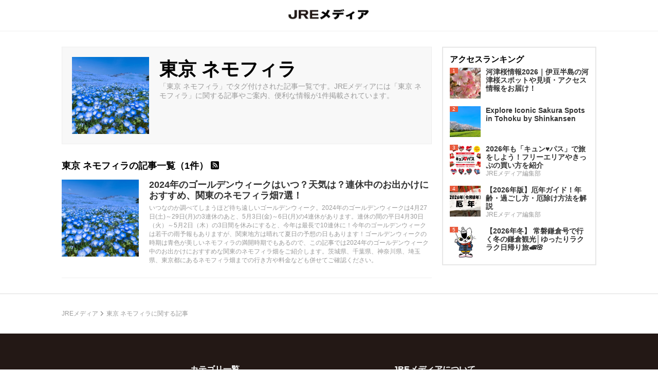

--- FILE ---
content_type: text/html; charset=utf-8
request_url: https://media.jreast.co.jp/tags/4622
body_size: 18090
content:
<!DOCTYPE html>
<html lang='ja'>
<head>

<meta content='width=device-width, minimum-scale=1, maximum-scale=1 ,user-scalable=no' name='viewport'>
<title>東京 ネモフィラに関する最新情報・おすすめ記事 | JREメディア</title>
<meta name="description" content="「東京 ネモフィラ」でタグ付けされた記事一覧です。JREメディアには「東京 ネモフィラ」に関する記事やご案内、便利な情報が1件掲載されています。">
<link rel="canonical" href="https://media.jreast.co.jp/tags/4622">
<meta property="og:site_name" content="JREメディア">
<meta property="og:title" content="東京 ネモフィラに関する最新情報・おすすめ記事">
<meta property="og:type" content="website">
<meta property="og:description" content="「東京 ネモフィラ」でタグ付けされた記事一覧です。JREメディアには「東京 ネモフィラ」に関する記事やご案内、便利な情報が1件掲載されています。">
<meta property="og:image" content="https://media.jreast.co.jp/assets/OGP_JRE_Media-10a0cbb6987ee2ebd3120eedf6fd0d923c20eafb.jpg">
<meta name="twitter:card" content="summary_large_image">
<meta content='width=device-width,initial-scale=1' name='viewport'>
<meta content='906effc1e20e07db045384a11004be9f' name='p:domain_verify'>
<meta name="csrf-param" content="authenticity_token" />
<meta name="csrf-token" content="dRWbh1jk_y3XvJHmLzqGLMiTatXEDhAxeSuLCZB8kKsArZ3XOa-gj7c28ORxX9-wzUF9S9xu2IkV43sBQhUCAg" />

<link rel="stylesheet" href="/assets/application-1eb0bd1e00afaeb9a591fa29b2a3f704b82513df.css" data-turbo-track="reload" />
<script src="/assets/application-b684e69e9cb342f312789e07a604f9e172b64d96.js"></script>
<link rel="icon" type="image/x-icon" href="/assets/favicon-new-85f1ddb33f8bb2bf32625f43ee37a6e9123a4586.ico" />
<script type='application/ld+json'>
{
  "@context": "https://schema.org",
  "@type": "WebSite",
  "url": "https://media.jreast.co.jp/",
  "name": "JREメディア"
}
</script>
<!-- Google Tag Manager -->
<script>(function(w,d,s,l,i){w[l]=w[l]||[];w[l].push({'gtm.start':
new Date().getTime(),event:'gtm.js'});var f=d.getElementsByTagName(s)[0],
j=d.createElement(s),dl=l!='dataLayer'?'&l='+l:'';j.async=true;j.src=
'https://www.googletagmanager.com/gtm.js?id='+i+dl;f.parentNode.insertBefore(j,f);
})(window,document,'script','dataLayer','GTM-MNGKFC6N');</script>
<!-- End Google Tag Manager -->

<script async src="https://pagead2.googlesyndication.com/pagead/js/adsbygoogle.js?client=ca-pub-6936724859236084"
crossorigin="anonymous"></script>

<script async src="https://securepubads.g.doubleclick.net/tag/js/gpt.js" crossorigin="anonymous"></script>
<script>
  window.googletag = window.googletag || {cmd: []};
  googletag.cmd.push(function() {
    googletag.defineSlot('/22877808641/media.jrenet.jp_PC_side_top', [300, 250], 'div-gpt-ad-1762395561745-0').addService(googletag.pubads());
    googletag.defineSlot('/22877808641/media.jrenet.jp_PC_side_bottom', [300, 600], 'div-gpt-ad-1762395473385-0').addService(googletag.pubads());
    googletag.defineSlot('/22877808641/media.jrenet.jp_PC_content_left', [300, 250], 'div-gpt-ad-1762395303787-0').addService(googletag.pubads());
    googletag.defineSlot('/22877808641/media.jreast.co.jp_infeed_SP', [300, 250], 'div-gpt-ad-1762395646455-0').addService(googletag.pubads());
    googletag.pubads().enableSingleRequest();
    googletag.pubads().collapseEmptyDivs();
    googletag.enableServices();
  });
</script>
</head>
<body>
<!-- Google Tag Manager (noscript) -->
<noscript><iframe src="https://www.googletagmanager.com/ns.html?id=GTM-MNGKFC6N"
height="0" width="0" style="display:none;visibility:hidden"></iframe></noscript>
<!-- End Google Tag Manager (noscript) -->
<div id='flash'>
<turbo-frame id="flash"></turbo-frame>
</div>
<header>
<div id='header__inner'>
<div class='contents__col'>
<div class='header__inner__logo'>
<a href="/"><img alt="JREメディア" src="/assets/jre-media-logo-black-600-11871d12df5b5cfbf100bed2c3cda8011f3cbfef.webp" />
</a></div>
</div>
</div>
</header>

<article class='show' id='content_article'>
<section id='main'>
<div id='articles_summary'>
<div id='articles_summary_inner'>
<div id='image_area'>
<div class='article_image' style='background-image: url(&#39;https://media-jrenet-jp-image.s3.ap-northeast-1.amazonaws.com/uploads/article/webp_thumbnail/1000/retina_small_pixta_78455851_S.webp&#39;);'></div>
</div>
<div id='description_area'>
<dl>
<dt>東京 ネモフィラ</dt>
<dd>「東京 ネモフィラ」でタグ付けされた記事一覧です。JREメディアには「東京 ネモフィラ」に関する記事やご案内、便利な情報が1件掲載されています。</dd>
</dl>
</div>
</div>
</div>
<div id='headline'>
東京 ネモフィラの記事一覧（1件）
<a rel="nofollow noopener noreferrer" href="/tags/4622.rss"><i class="fa fa-rss-square"></i>
</a></div>
<div class='article_element'>
<div class='article_element_inner'>
<div class='image_area'>
<a href="/articles/1000"><div class='eyecatch' style='background-image:url(&#39;https://media-jrenet-jp-image.s3.ap-northeast-1.amazonaws.com/uploads/article/webp_thumbnail/1000/retina_small_pixta_78455851_S.webp&#39;);'></div>
</a></div>
<div class='article_summary'>
<h1><a href="/articles/1000">2024年のゴールデンウィークはいつ？天気は？連休中のお出かけにおすすめ、関東のネモフィラ畑7選！</a></h1>
<p>いつなのか調べてしまうほど待ち遠しいゴールデンウィーク。2024年のゴールデンウィークは4月27日(土)～29日(月)の3連休のあと、5月3日(金)～6日(月)の4連休があります。連休の間の平日4月30日（火）～5月2日（木）の3日間を休みにすると、今年は最長で10連休に！今年のゴールデンウィークは若干の雨予報もありますが、関東地方は晴れて夏日の予想の日もあります！ゴールデンウィークの時期は青色が美しいネモフィラの満開時期でもあるので、この記事では2024年のゴールデンウィーク中のお出かけにおすすめな関東のネモフィラ畑をご紹介します。茨城県、千葉県、神奈川県、埼玉県、東京都にあるネモフィラ畑までの行き方や料金なども併せてご確認ください。</p>
<div class='other_data'>
<div class='editor'></div>
</div>
</div>
</div>
</div>


</section>
<section id='sub'>
<aside class='banner_area'>
<div id='div-gpt-ad-1762395561745-0' style='min-width: 300px; min-height: 250px;'>
  <script>
    googletag.cmd.push(function() { googletag.display('div-gpt-ad-1762395561745-0'); });
  </script>
</div>
</aside>
<section id='access_ranking'>
<h2><a href="/rankings">アクセスランキング</a></h2>
<section class='element'>
<a href="/articles/5073"><div class='image_area'>
<img alt="河津桜情報2026｜伊豆半島の河津桜スポットや見頃・アクセス情報をお届け！" width="70" src="https://media-jrenet-jp-image.s3.ap-northeast-1.amazonaws.com/uploads/article/webp_thumbnail/5073/retina_small_2_020251208142209_7DbZh.webp" />
<span>1</span>
</div>
<div class='article_summary'>
<h3>河津桜情報2026｜伊豆半島の河津桜スポットや見頃・アクセス情報をお届け！</h3>
<div class='other_data'>
<div class='editor'>

</div>
</div>
</div>
</a></section>
<section class='element'>
<a href="/articles/5045"><div class='image_area'>
<img alt="Explore Iconic Sakura Spots in Tohoku by Shinkansen" width="70" src="https://media-jrenet-jp-image.s3.ap-northeast-1.amazonaws.com/uploads/article/webp_thumbnail/5045/retina_small_%E5%8C%97%E4%B8%8A%E5%B1%95%E5%8B%9D%E5%9C%B0%E3%81%AE%E6%A1%9C_jeki%E6%89%8B%E9%85%8D%E6%9D%B1%E5%8C%97relax.webp" />
<span>2</span>
</div>
<div class='article_summary'>
<h3>Explore Iconic Sakura Spots in Tohoku by Shinkansen</h3>
<div class='other_data'>
<div class='editor'>

</div>
</div>
</div>
</a></section>
<section class='element'>
<a href="/articles/2554"><div class='image_area'>
<img alt="2026年も「キュン♥パス」で旅をしよう！フリーエリアやきっぷの買い方を紹介" width="70" src="https://media-jrenet-jp-image.s3.ap-northeast-1.amazonaws.com/uploads/article/webp_thumbnail/2554/retina_small_ChatBot%E7%94%A8_w1040_h1040.webp" />
<span>3</span>
</div>
<div class='article_summary'>
<h3>2026年も「キュン♥パス」で旅をしよう！フリーエリアやきっぷの買い方を紹介</h3>
<div class='other_data'>
<div class='editor'>
JREメディア編集部
</div>
</div>
</div>
</a></section>
<section class='element'>
<a href="/articles/2577"><div class='image_area'>
<img alt="【2026年版】厄年ガイド！年齢・過ごし方・厄除け方法を解説" width="70" src="https://media-jrenet-jp-image.s3.ap-northeast-1.amazonaws.com/uploads/article/webp_thumbnail/2577/retina_small_%E7%94%BB%E5%83%8F1.webp" />
<span>4</span>
</div>
<div class='article_summary'>
<h3>【2026年版】厄年ガイド！年齢・過ごし方・厄除け方法を解説</h3>
<div class='other_data'>
<div class='editor'>
JREメディア編集部
</div>
</div>
</div>
</a></section>
<section class='element'>
<a href="/articles/5558"><div class='image_area'>
<img alt="【2026年冬】 常磐鎌倉号で行く冬の鎌倉観光│ゆったりラクラク日帰り旅🚅🌸" width="70" src="https://media-jrenet-jp-image.s3.ap-northeast-1.amazonaws.com/uploads/article/webp_thumbnail/5558/retina_small_%E3%83%A0%E3%82%B3%E3%83%8A%E5%86%AC_%E3%83%AA%E3%82%B5%E3%82%A4%E3%82%BA.webp" />
<span>5</span>
</div>
<div class='article_summary'>
<h3>【2026年冬】 常磐鎌倉号で行く冬の鎌倉観光│ゆったりラクラク日帰り旅🚅🌸</h3>
<div class='other_data'>
<div class='editor'>

</div>
</div>
</div>
</a></section>

</section>

<aside class='banner_area'>
<div id='div-gpt-ad-1762395473385-0' style='min-width: 300px; min-height: 600px;'>
  <script>
    googletag.cmd.push(function() { googletag.display('div-gpt-ad-1762395473385-0'); });
  </script>
</div>
</aside>

</section>
</article>
<div id='breadcrumbs'>
<ol>
<li>
<a href="https://media.jreast.co.jp/">JREメディア</a>
<i class="fa fa-angle-right"></i>
</li>
<li>東京 ネモフィラに関する記事</li>
</ol>
</div>

<footer class='commonFooter'>
<div class='commonFooter__content'>
<div class='links'>
<p>
<a href="/"><img alt="JREメディア" src="/assets/jre-media-logo-white-600-b2d9bac1ab0862e9d47d62023a67f94b3ab5448c.webp" />
</a></p>
<dl>
<dt><a href="/categories">カテゴリ一覧</a></dt>
<dd>
<ul>
<li><a href="/categories/leisure">おでかけ</a></li>
<li><a href="/categories/shopping">JRE MALLショッピング</a></li>
<li><a href="/categories/railway-info">鉄道ニュース</a></li>
<li><a href="/categories/furusato">ふるさと納税</a></li>
<li><a href="/categories/jobansenknow">常磐線の＿＿＿！｜JOBANSEN KNOW</a></li>
<li><a href="/categories/tokyo_odekake">東京 おでかけ</a></li>
<li><a href="/recipe">レシピ・献立</a></li>

</ul>
</dd>
</dl>
<dl>
<dt>JREメディアについて</dt>
<dd>
<ul>
<li>
<a target="_blank" rel="noopener noreferrer" href="https://www.jreast.co.jp/company/corporate/">運営会社</a>
</li>
<li>
<a target="_blank" rel="noopener noreferrer" href="/user_rules">利用規約</a>
</li>
<li>
<a target="_blank" rel="noopener noreferrer" href="/user_privacy">プライバシーポリシー</a>
</li>
<li>
<a target="_blank" rel="noopener noreferrer" href="/post_rules">投稿機能に関する規約</a>
</li>
<li>
<a target="_blank" rel="noopener noreferrer" href="/cookiepolicy">クッキーポリシー</a>
</li>
</ul>
</dd>
</dl>
<dl>
<dt>おすすめのサービス</dt>
<dd>
<ul>
<li>
<a target="_blank" rel="noopener noreferrer" href="https://mall.jreast.co.jp">JRE MALL</a>
</li>
<li>
<a target="_blank" rel="noopener noreferrer" href="https://www.net-ekinaka.com/shop/default.aspx">ネットでエキナカ</a>
</li>
<li>
<a target="_blank" rel="noopener noreferrer" href="https://shopping.jreast.co.jp/order/">JREオーダー</a>
</li>
<li>
<a target="_blank" rel="noopener noreferrer" href="https://www.jexer.jp/index.html">JEXER</a>
</li>
<li>
<a target="_blank" rel="noopener noreferrer" href="https://furusato.jreast.co.jp/furusato">JRE MALL ふるさと納税</a>
</li>
<li>
<a target="_blank" rel="noopener noreferrer" href="https://www.eki-net.com/personal/top/index">えきねっと</a>
</li>
<li>
<a target="_blank" rel="noopener noreferrer" href="https://event.jreast.co.jp">JRE MALLチケット</a>
</li>
<li>
<a target="_blank" rel="noopener noreferrer" href="https://shopping.jreast.co.jp">JRE MALLショッピング</a>
</li>
<li>
<a target="_blank" rel="noopener noreferrer" href="https://www.andtrip.jp/?utm_source=media.jreast.co.jp&amp;utm_medium=referral&amp;utm_campaign=mutual_link">*and trip. たびびと</a>
</li>
<li>
<a target="_blank" rel="noopener noreferrer" href="https://mag.eki-net.biz/">えきねっとマガジン</a>
</li>
<li>
<a target="_blank" rel="noopener noreferrer" href="https://www.jrepoint.jp/?utm_source=mallmedia&amp;utm_medium=referral&amp;utm_campaign=202412_jreptop">JRE POINT</a>
</li>
<li>
<a target="_blank" rel="noopener noreferrer" href="https://www.viewtabi.jp/?utm_source=jre&amp;utm_medium=txt&amp;utm_campaign=viewtabi&amp;utm_content=jremallmedia">びゅうたび</a>
</li>
<li>
<a target="_blank" rel="noopener noreferrer" href="https://chuosuki.jp/?utm_source=Referral&amp;utm_medium=bn24054&amp;utm_campaign=JREMALLMedia">中央線が好きだ</a>
</li>
<li>
<a target="_blank" rel="noopener noreferrer" href="https://maas-portal.com/">Tabi-CONNECT</a>
</li>
<li>
<a target="_blank" rel="noopener noreferrer" href="https://www.jre-hotels.jp/metropolitan/">メトロポリタンホテルズ</a>
</li>
<li>
<a target="_blank" rel="noopener noreferrer" href="https://www.hotelmets.jp/">JR東日本ホテルメッツ</a>
</li>
<li>
<a target="_blank" rel="noopener noreferrer" href="https://www.hotel-newgrand.co.jp/">ホテルニューグランド</a>
</li>
<li>
<a target="_blank" rel="noopener noreferrer" href="https://familio-folkloro.com/wa-no-i/kakunodate/">和のゐ 角館</a>
</li>
<li>
<a target="_blank" rel="noopener noreferrer" href="https://www.tokyostationhotel.jp/">東京ステーションホテル</a>
</li>
<li>
<a target="_blank" rel="noopener noreferrer" href="https://www.mesm.jp/">メズム東京、オートグラフ コレクション</a>
</li>
<li>
<a target="_blank" rel="noopener noreferrer" href="https://www.hotel-b4t.jp/">ホテルB4T</a>
</li>
<li>
<a target="_blank" rel="noopener noreferrer" href="https://www.hdgm.jp/">ホテルドリームゲート舞浜</a>
</li>
<li>
<a target="_blank" rel="noopener noreferrer" href="https://www.jre-hotels.jp/ff/">ホテルファミリーオ・フォルクローロ</a>
</li>
<li>
<a target="_blank" rel="noopener noreferrer" href="https://ebisu-hatsu.com/">恵比寿発</a>
</li>
<li>
<a target="_blank" rel="noopener noreferrer" href="https://www.ekitag.jp/?utm_source=ekiad_121&amp;utm_medium=qr&amp;utm_campaign=product">エキタグ（デジタル駅スタンプアプリ）</a>
</li>
<li>
<a target="_blank" rel="noopener noreferrer" href="https://i.lumine.jp/?utm_source=jremall&amp;utm_medium=referral&amp;utm_campaign=hp">ルミネの通販アイルミネ</a>
</li>
<li>
<a target="_blank" rel="noopener noreferrer" href="https://www.lumine.ne.jp?utm_source=jr&amp;utm_medium=referral&amp;utm_campaign=jremedia">LUMINE/NEWoMan</a>
</li>
<li>
<a target="_blank" rel="noopener noreferrer" href="https://www.livit.jregroup.ne.jp/">JR東日本東北総合サービス株式会社（LiViT）</a>
</li>
<li>
<a target="_blank" rel="noopener noreferrer" href="https://www.gransta.jp/">GRANSTA(グランスタ)</a>
</li>
<li>
<a target="_blank" rel="noopener noreferrer" href="https://www.ejrt.co.jp/trainiart/">TRAINIART</a>
</li>
<li>
<a target="_blank" rel="noopener noreferrer" href="https://retail.jr-cross.co.jp/newdays/app/">NewDaysアプリ</a>
</li>
<li>
<a target="_blank" rel="noopener noreferrer" href="https://retail.jr-cross.co.jp/newdays/">NewDays/KIOSK</a>
</li>
<li>
<a target="_blank" rel="noopener noreferrer" href="https://www.viewcard.co.jp/">ビューカード</a>
</li>
<li>
<a target="_blank" rel="noopener noreferrer" href="https://www.acure-fun.net/?utm_source=media.jreast.co.jp&amp;utm_medium=referral">acure&lt;アキュア&gt;</a>
</li>
<li>
<a target="_blank" rel="noopener noreferrer" href="https://www.granduo.jp/">グランデュオ</a>
</li>
<li>
<a target="_blank" rel="noopener noreferrer" href="https://www.atre.co.jp/">アトレ -atre-</a>
</li>
<li>
<a target="_blank" rel="noopener noreferrer" href="https://www.perie.co.jp/chiba/">PERIE(ペリエ)</a>
</li>
<li>
<a target="_blank" rel="noopener noreferrer" href="https://jefunited.co.jp/">ジェフユナイテッド市原・千葉</a>
</li>
<li>
<a target="_blank" rel="noopener noreferrer" href="https://www.s-pal.jp/">S-PAL (エスパル)</a>
</li>
<li>
<a target="_blank" rel="noopener noreferrer" href="https://afactory-abc.com/">A-FACTORY</a>
</li>
<li>
<a target="_blank" rel="noopener noreferrer" href="https://www.termina.info/">錦糸町テルミナ</a>
</li>
<li>
<a target="_blank" rel="noopener noreferrer" href="https://www.caoca.net/">秋田駅ビル トピコ・アルス</a>
</li>
<li>
<a target="_blank" rel="noopener noreferrer" href="https://jenic.jp/cocolo/?sc_name=niigata">CoCoLo</a>
</li>
<li>
<a target="_blank" rel="noopener noreferrer" href="https://fesan-jp.com/">盛岡駅ビル フェザン</a>
</li>
<li>
<a target="_blank" rel="noopener noreferrer" href="https://gala.co.jp">ガーラ湯沢</a>
</li>
<li>
<a target="_blank" rel="noopener noreferrer" href="https://multiecube.com/">マルチエキューブWEB（ロッカー予約サイト）</a>
</li>
<li>
<a target="_blank" rel="noopener noreferrer" href="https://www.orangepage.net/">オレンジページnet</a>
</li>
<li>
<a target="_blank" rel="noopener noreferrer" href="https://www.hotel-b4t.jp/iwaki/">ホテル B4T いわき</a>
</li>
</ul>
</dd>
</dl>
</div>
</div>
<div class='commonFooter__copy'>
<div class='copyWrite'>
<p>JREメディア | JR東日本公式のおでかけ&鉄道情報メディア</p>
<address>© East Japan Railway Company</address>
</div>
</div>
</footer>


</body>
</html>


--- FILE ---
content_type: text/html; charset=utf-8
request_url: https://www.google.com/recaptcha/api2/aframe
body_size: 265
content:
<!DOCTYPE HTML><html><head><meta http-equiv="content-type" content="text/html; charset=UTF-8"></head><body><script nonce="uLRwd_puMzOod_0jeigU7A">/** Anti-fraud and anti-abuse applications only. See google.com/recaptcha */ try{var clients={'sodar':'https://pagead2.googlesyndication.com/pagead/sodar?'};window.addEventListener("message",function(a){try{if(a.source===window.parent){var b=JSON.parse(a.data);var c=clients[b['id']];if(c){var d=document.createElement('img');d.src=c+b['params']+'&rc='+(localStorage.getItem("rc::a")?sessionStorage.getItem("rc::b"):"");window.document.body.appendChild(d);sessionStorage.setItem("rc::e",parseInt(sessionStorage.getItem("rc::e")||0)+1);localStorage.setItem("rc::h",'1768829788026');}}}catch(b){}});window.parent.postMessage("_grecaptcha_ready", "*");}catch(b){}</script></body></html>